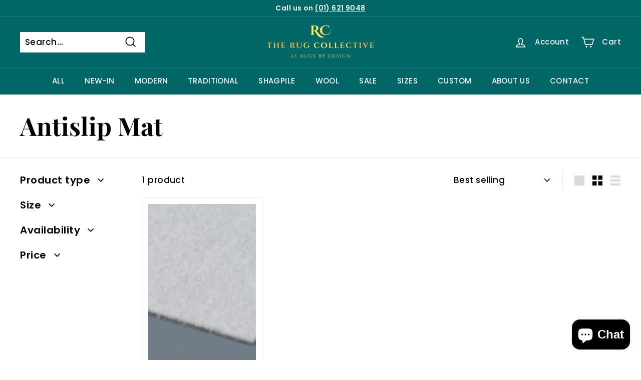

--- FILE ---
content_type: text/css
request_url: https://therugcollective.ie/cdn/shop/t/4/assets/bold-upsell-custom.css?v=150135899998303055901652450970
body_size: -584
content:
/*# sourceMappingURL=/cdn/shop/t/4/assets/bold-upsell-custom.css.map?v=150135899998303055901652450970 */
